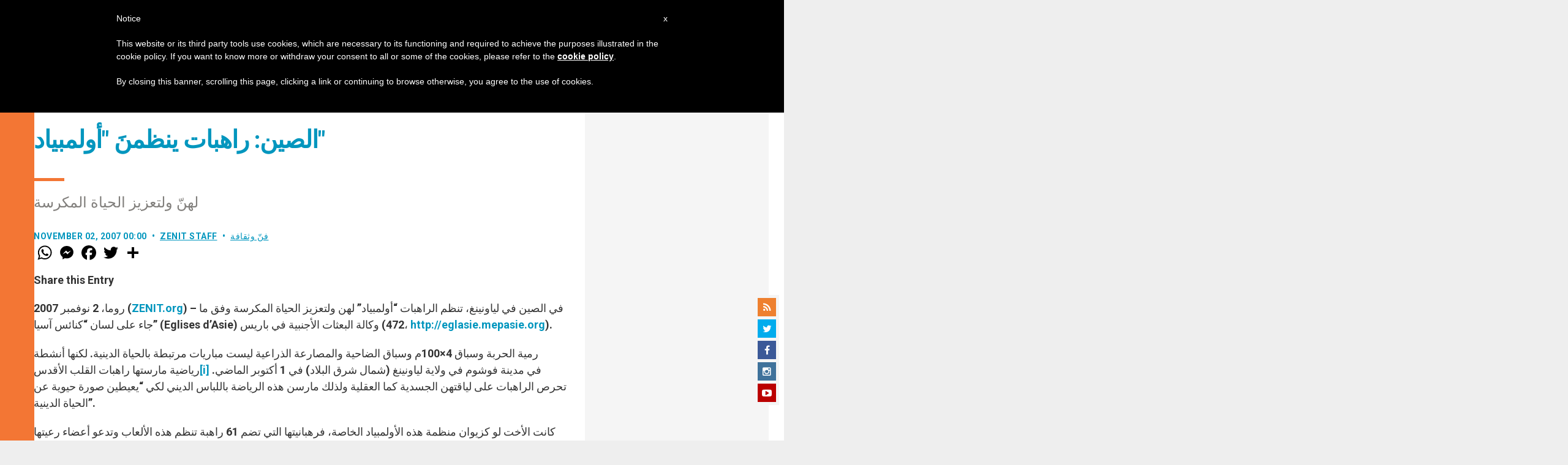

--- FILE ---
content_type: text/html; charset=utf-8
request_url: https://www.google.com/recaptcha/api2/aframe
body_size: 268
content:
<!DOCTYPE HTML><html><head><meta http-equiv="content-type" content="text/html; charset=UTF-8"></head><body><script nonce="43TnGgUPF10ej2JGYGsW4A">/** Anti-fraud and anti-abuse applications only. See google.com/recaptcha */ try{var clients={'sodar':'https://pagead2.googlesyndication.com/pagead/sodar?'};window.addEventListener("message",function(a){try{if(a.source===window.parent){var b=JSON.parse(a.data);var c=clients[b['id']];if(c){var d=document.createElement('img');d.src=c+b['params']+'&rc='+(localStorage.getItem("rc::a")?sessionStorage.getItem("rc::b"):"");window.document.body.appendChild(d);sessionStorage.setItem("rc::e",parseInt(sessionStorage.getItem("rc::e")||0)+1);localStorage.setItem("rc::h",'1767533121299');}}}catch(b){}});window.parent.postMessage("_grecaptcha_ready", "*");}catch(b){}</script></body></html>

--- FILE ---
content_type: application/javascript;charset=UTF-8
request_url: https://widgets.vatican.va/w1/?l=4&vn=ar
body_size: 2436
content:
document.write("\n\n\n\n\n\n\n\n\n    \n\n<link type=\"text\/css\" rel=\"stylesheet\" href=\"\/\/www.vatican.va\/etc\/designs\/vatican\/library\/clientlibs\/themes\/vatican-widget.min.css\">\n<script type=\"text\/javascript\" src=\"\/\/www.vatican.va\/etc\/designs\/vatican\/library\/clientlibs\/themes\/vatican-widget.min.js\"><\/script>\n\n\n\n\n\n\n<div id=\"va-widget\">\n    <div id=\"va-tab\">\n        <ul role=\"tablist\">\n            <li class=\"multitab__link selected\" data-type=\"vn-view\" data-tab-label=\"data-tab-label\" role=\"tab\" id=\"tab-vn\" aria-selected=\"true\"><img src=\"https:\/\/www.vatican.va\/etc\/designs\/vatican\/library\/clientlibs\/themes\/vatican-widget\/images\/vn-disattivo-int.png\" alt=\"vaticannews\"><\/li><li class=\"multitab__link\" data-type=\"va-view\" data-tab-label=\"data-tab-label\" role=\"tab\" id=\"tab-va\" aria-selected=\"false\"><img src=\"https:\/\/www.vatican.va\/etc\/designs\/vatican\/library\/clientlibs\/themes\/vatican-widget\/images\/va-disattivo-int.png\" alt=\"vaticanva\"><\/li>\n        <\/ul>\n    <\/div>\n\n\n    <div id=\"va-widget-va\">\n        <div class=\"va-widget-teaser va-widget__teaser--list va-widget__latest--news\">\n            <div class=\"va-widget__teaser__contentWrapper\">\n\n                <div class=\"va-widget__key\"><\/div>\n\n                <div class=\"va-widget__teaser__list\">\n                    <div>\n                        \n                            <article>\n                                <div class=\"va-widget__teaser__list-article\">04.01.2026<\/div>\n                                <a href=\"https:\/\/www.vatican.va\/content\/leo-xiv\/es\/angelus\/2026\/documents\/20260104-angelus.html\" target=\"_blank\">\n                                    <span class=\"va-widget__title\">\u00C1ngelus, 4 de enero de 2026<\/span>\n                                <\/a>\n                            <\/article>\n                        \n                            <article>\n                                <div class=\"va-widget__teaser__list-article\">01.01.2026<\/div>\n                                <a href=\"https:\/\/www.vatican.va\/content\/leo-xiv\/es\/angelus\/2026\/documents\/20260101-angelus.html\" target=\"_blank\">\n                                    <span class=\"va-widget__title\">\u00C1ngelus, 1 de enero de 2026, Solemnidad de Santa Mar\u00EDa, Madre de Dios<\/span>\n                                <\/a>\n                            <\/article>\n                        \n                            <article>\n                                <div class=\"va-widget__teaser__list-article\">01.01.2026<\/div>\n                                <a href=\"https:\/\/www.vatican.va\/content\/leo-xiv\/es\/homilies\/2026\/documents\/20260101-madre-di-dio.html\" target=\"_blank\">\n                                    <span class=\"va-widget__title\">Solemnidad de Mar\u00EDa Sant\u00EDsima Madre de Dios - Santa Misa (1 de enero de 2026)<\/span>\n                                <\/a>\n                            <\/article>\n                        \n                            <article>\n                                <div class=\"va-widget__teaser__list-article\">31.12.2025<\/div>\n                                <a href=\"https:\/\/www.vatican.va\/content\/leo-xiv\/es\/audiences\/2025\/documents\/20251231-udienza-generale.html\" target=\"_blank\">\n                                    <span class=\"va-widget__title\">Audiencia general del 31 de diciembre de 2025 <\/span>\n                                <\/a>\n                            <\/article>\n                        \n                            <article>\n                                <div class=\"va-widget__teaser__list-article\">29.12.2025<\/div>\n                                <a href=\"https:\/\/www.vatican.va\/content\/leo-xiv\/es\/speeches\/2025\/december\/documents\/20251229-comuni-italiani.html\" target=\"_blank\">\n                                    <span class=\"va-widget__title\">A los miembros de la Asociaci\u00F3n Nacional de Municipios Italianos (ANCI) (29 de diciembre de 2025)<\/span>\n                                <\/a>\n                            <\/article>\n                        \n                            <article>\n                                <div class=\"va-widget__teaser__list-article\">29.12.2025<\/div>\n                                <a href=\"https:\/\/www.vatican.va\/content\/leo-xiv\/es\/speeches\/2025\/december\/documents\/20251229-pellegrini-spagna.html\" target=\"_blank\">\n                                    <span class=\"va-widget__title\">A los peregrinos de la parroquia \"Santo Tom\u00E1s de Villanueva\" de Alcal\u00E1 de Henares (Espa\u00F1a) (29 de diciembre de 2025)<\/span>\n                                <\/a>\n                            <\/article>\n                        \n                            <article>\n                                <div class=\"va-widget__teaser__list-article\">28.12.2025<\/div>\n                                <a href=\"https:\/\/www.vatican.va\/content\/leo-xiv\/es\/angelus\/2025\/documents\/20251228-angelus.html\" target=\"_blank\">\n                                    <span class=\"va-widget__title\">\u00C1ngelus, 28 de diciembre de 2025, Fiesta de la Sagrada Familia de Nazaret<\/span>\n                                <\/a>\n                            <\/article>\n                        \n                            <article>\n                                <div class=\"va-widget__teaser__list-article\">26.12.2025<\/div>\n                                <a href=\"https:\/\/www.vatican.va\/content\/leo-xiv\/es\/angelus\/2025\/documents\/20251226-angelus.html\" target=\"_blank\">\n                                    <span class=\"va-widget__title\">\u00C1ngelus, 26 de diciembre de 2025, Fiesta de San Esteban Protom\u00E1rtir<\/span>\n                                <\/a>\n                            <\/article>\n                        \n                            <article>\n                                <div class=\"va-widget__teaser__list-article\">25.12.2025<\/div>\n                                <a href=\"https:\/\/www.vatican.va\/content\/leo-xiv\/es\/messages\/urbi\/documents\/20251225-urbi-et-orbi-natale.html\" target=\"_blank\">\n                                    <span class=\"va-widget__title\">Natividad del Se\u00F1or - Bendici\u00F3n Urbi et Orbi (25 de diciembre de 2025)<\/span>\n                                <\/a>\n                            <\/article>\n                        \n                            <article>\n                                <div class=\"va-widget__teaser__list-article\">25.12.2025<\/div>\n                                <a href=\"https:\/\/www.vatican.va\/content\/leo-xiv\/es\/homilies\/2025\/documents\/20251225-messa-natale.html\" target=\"_blank\">\n                                    <span class=\"va-widget__title\">Natividad del Se\u00F1or - Santa Misa del d\u00EDa (25 de diciembre de 2025)<\/span>\n                                <\/a>\n                            <\/article>\n                        \n                    <\/div>\n                <\/div>\n            <\/div>\n        <\/div>\n        <div class=\"va-widget__icons\">\n            <a class=\"va-widget__social-tw\" href=\"https:\/\/twitter.com\/Pontifex_es\" target=\"_blank\"><\/a>\n            \n                <a class=\"va-widget__social-ig\" href=\"https:\/\/www.instagram.com\/pontifex\/\" target=\"_blank\"><\/a>\n            \n            \n            \n                <a class=\"va-widget__social-yt\" href=\"https:\/\/www.youtube.com\/@VaticanNews\" target=\"_blank\"><\/a>\n            \n            \n\n        <\/div>\n    <\/div>\n\n    <div id=\"va-widget-vn\">\n        <div class=\"va-widget-teaser va-widget__teaser--list va-widget__latest--news\">\n            <div class=\"va-widget__teaser__contentWrapper\">\n\n                <div class=\"va-widget__key\"><\/div>\n\n                <div class=\"va-widget__teaser__list\">\n                    <div>\n                        \n                            <article class=rtl>\n                                <div class=\"va-widget__teaser__list-article\">04.01.2026<\/div>\n                                <a href=\"https:\/\/www.vaticannews.va\/ar\/pope\/news\/2026-01\/papa-leone-xiv-concerto-natale-cappella-musicale-sistina.html\" target=\"_blank\">\n                                    <span class=\"va-widget__title\">\n                    \u0627\u0644\u0628\u0627\u0628\u0627 \u0644\u0627\u0648\u064F\u0646 \u0627\u0644\u0631\u0627\u0628\u0639 \u0639\u0634\u0631 \u064A\u0648\u062C\u0647 \u0643\u0644\u0645\u0629 \u0641\u064A \u062E\u062A\u0627\u0645 \u062D\u0641\u0644 \u0644\u062C\u0648\u0642\u0629 \u0643\u0627\u0628\u0644\u0629 \u0633\u064A\u0643\u0633\u062A\u064A\u0646\n                <\/span>\n                                <\/a>\n                            <\/article>\n                        \n                            <article class=rtl>\n                                <div class=\"va-widget__teaser__list-article\">03.01.2026<\/div>\n                                <a href=\"https:\/\/www.vaticannews.va\/ar\/church\/news\/2026-01\/intervista-vescovo-sion-svizzera.html\" target=\"_blank\">\n                                    <span class=\"va-widget__title\">\n                    \u0645\u0642\u0627\u0628\u0644\u0629 \u0645\u0639 \u0623\u0633\u0642\u0641 \u0633\u064A\u0648\u0646 \u0628\u0634\u0623\u0646 \u0627\u0644\u062D\u0631\u064A\u0642 \u0627\u0644\u0630\u064A \u0634\u0628 \u0641\u064A \u0623\u062D\u062F \u0627\u0644\u0645\u0644\u0627\u0647\u064A \u0627\u0644\u0644\u064A\u0644\u064A\u0629 \u0641\u064A \u0633\u0648\u064A\u0633\u0631\u0627\n                <\/span>\n                                <\/a>\n                            <\/article>\n                        \n                            <article class=rtl>\n                                <div class=\"va-widget__teaser__list-article\">03.01.2026<\/div>\n                                <a href=\"https:\/\/www.vaticannews.va\/ar\/pope\/news\/2026-01\/lettera-sergio-mattarelle-papa-leone-xiv-pace.html\" target=\"_blank\">\n                                    <span class=\"va-widget__title\">\n                    \u0627\u0644\u0631\u0626\u064A\u0633 \u0627\u0644\u0625\u064A\u0637\u0627\u0644\u064A \u0645\u0627\u062A\u0627\u0631\u064A\u0644\u0627 \u064A\u0648\u062C\u0647 \u0631\u0633\u0627\u0644\u0629 \u0625\u0644\u0649 \u0627\u0644\u0628\u0627\u0628\u0627 \u0644\u0627\u0648\u064F\u0646 \u0627\u0644\u0631\u0627\u0628\u0639 \u0639\u0634\u0631 \n                <\/span>\n                                <\/a>\n                            <\/article>\n                        \n                            <article class=rtl>\n                                <div class=\"va-widget__teaser__list-article\">03.01.2026<\/div>\n                                <a href=\"https:\/\/www.vaticannews.va\/ar\/church\/news\/2026-01\/caritas-italia-caritas-gerusalemme.html\" target=\"_blank\">\n                                    <span class=\"va-widget__title\">\n                    \u0643\u0627\u0631\u064A\u062A\u0627\u0633 \u0625\u064A\u0637\u0627\u0644\u064A\u0627 \u062A\u0639\u0628\u0631 \u0639\u0646 \u062A\u0636\u0627\u0645\u0646\u0647\u0627 \u0645\u0639 \u0643\u0627\u0631\u064A\u062A\u0627\u0633 \u0627\u0644\u0642\u062F\u0633. \u0645\u0642\u0627\u0628\u0644\u0629 \u0645\u0639 \u0633\u064A\u0644\u0641\u064A\u0627 \u0633\u064A\u0646\u064A\u0628\u0627\u0644\u062F\u064A\n                <\/span>\n                                <\/a>\n                            <\/article>\n                        \n                            <article class=rtl>\n                                <div class=\"va-widget__teaser__list-article\">02.01.2026<\/div>\n                                <a href=\"https:\/\/www.vaticannews.va\/ar\/pope\/news\/2026-01\/telegramma-papa-dolore-vittime-incendio-crans-montana-svizzera.html\" target=\"_blank\">\n                                    <span class=\"va-widget__title\">\n                    \u0623\u0644\u0645 \u0627\u0644\u0628\u0627\u0628\u0627 \u0639\u0644\u0649 \u0636\u062D\u0627\u064A\u0627 \u062D\u0631\u064A\u0642 \u0643\u0631\u0627\u0646\u0633 \u0645\u0648\u0646\u062A\u0627\u0646\u0627\n                <\/span>\n                                <\/a>\n                            <\/article>\n                        \n                            <article class=rtl>\n                                <div class=\"va-widget__teaser__list-article\">02.01.2026<\/div>\n                                <a href=\"https:\/\/www.vaticannews.va\/ar\/pope\/news\/2026-01\/papa-videomessaggio-seek26.html\" target=\"_blank\">\n                                    <span class=\"va-widget__title\">\n                    \u0627\u0644\u0628\u0627\u0628\u0627 \u064A\u0648\u062C\u0647 \u0631\u0633\u0627\u0644\u0629 \u0641\u064A\u062F\u064A\u0648 \u0625\u0644\u0649 \u0627\u0644\u0645\u0634\u0627\u0631\u0643\u064A\u0646 \u0641\u064A \u0645\u0624\u062A\u0645\u0631\u0627\u062A SEEK26 \u0627\u0644\u0645\u0646\u0639\u0642\u062F\u0629 \u0628\u0627\u0644\u0648\u0644\u0627\u064A\u0627\u062A \u0627\u0644\u0645\u062A\u062D\u062F\u0629\n                <\/span>\n                                <\/a>\n                            <\/article>\n                        \n                            <article class=rtl>\n                                <div class=\"va-widget__teaser__list-article\">02.01.2026<\/div>\n                                <a href=\"https:\/\/www.vaticannews.va\/ar\/world\/news\/2026-01\/gualtieri-intervista-giubileo.html\" target=\"_blank\">\n                                    <span class=\"va-widget__title\">\n                    \u063A\u0648\u0627\u0644\u062A\u064A\u064A\u0631\u064A: \u064A\u0648\u0628\u064A\u0644 \u0627\u0644\u0631\u062C\u0627\u0621\u060C \u062D\u062F\u062B \u0633\u064A\u0628\u0642\u0649 \u0641\u064A \u0627\u0644\u0630\u0627\u0643\u0631\u0629\n                <\/span>\n                                <\/a>\n                            <\/article>\n                        \n                            <article class=rtl>\n                                <div class=\"va-widget__teaser__list-article\">01.01.2026<\/div>\n                                <a href=\"https:\/\/www.vaticannews.va\/ar\/pope\/news\/2026-01\/inauguriamo-un-epoca-di-pace-e-amicizia-tra-tutti-i-popoli.html\" target=\"_blank\">\n                                    <span class=\"va-widget__title\">\n                    \u0627\u0644\u0628\u0627\u0628\u0627: \u0644\u0646\u0631\u0641\u0639 \u0635\u0644\u0627\u062A\u0646\u0627 \u0645\u0639\u064B\u0627 \u0645\u0646 \u0623\u062C\u0644 \u0627\u0644\u0633\u0644\u0627\u0645 \u0623\u0648\u0644\u0627\u064B \u0628\u064A\u0646 \u0627\u0644\u0623\u0645\u0645 \u0648\u0643\u0630\u0644\u0643 \u0641\u064A \u0628\u064A\u0648\u062A\u0646\u0627\u060C \u0648\u0641\u064A \u0639\u0627\u0626\u0644\u0627\u062A\u0646\u0627\n                <\/span>\n                                <\/a>\n                            <\/article>\n                        \n                            <article class=rtl>\n                                <div class=\"va-widget__teaser__list-article\">01.01.2026<\/div>\n                                <a href=\"https:\/\/www.vaticannews.va\/ar\/pope\/news\/2026-01\/leone-xiv-messa-giornata-mondiale-pace-omelia.html\" target=\"_blank\">\n                                    <span class=\"va-widget__title\">\n                    \u0627\u0644\u0628\u0627\u0628\u0627: \u0643\u0644 \u064A\u0648\u0645 \u064A\u0645\u0643\u0646\u0647 \u0623\u0646 \u064A\u0643\u0648\u0646 \u0628\u062F\u0627\u064A\u0629 \u0644\u062D\u064A\u0627\u0629 \u062C\u062F\u064A\u062F\u0629\u060C \u0628\u0641\u0636\u0644 \u0645\u062D\u0628\u0629 \u0627\u0644\u0644\u0647 \u0627\u0644\u0633\u062E\u064A\u0629 \u0648\u0631\u062D\u0645\u062A\u0647\n                <\/span>\n                                <\/a>\n                            <\/article>\n                        \n                            <article class=rtl>\n                                <div class=\"va-widget__teaser__list-article\">31.12.2025<\/div>\n                                <a href=\"https:\/\/www.vaticannews.va\/ar\/pope\/news\/2025-12\/papa-leone-primi-vespri-te-deum-31-dicembre.html\" target=\"_blank\">\n                                    <span class=\"va-widget__title\">\n                    \u0627\u0644\u0628\u0627\u0628\u0627 \u064A\u062A\u0631\u0623\u0633 \u0635\u0644\u0627\u0629 \u0627\u0644\u063A\u0631\u0648\u0628 \u0639\u0634\u064A\u0629 \u0639\u064A\u062F \u0627\u0644\u0642\u062F\u064A\u0633\u0629 \u0645\u0631\u064A\u0645 \u0648\u0627\u0644\u062F\u0629 \u0627\u0644\u0644\u0647\n                <\/span>\n                                <\/a>\n                            <\/article>\n                        \n                    <\/div>\n                <\/div>\n            <\/div>\n        <\/div>\n        <div class=\"va-widget__icons\">\n            \n                <a class=\"va-widget__social-fb\" href=\"https:\/\/www.facebook.com\/vaticannews.ar\/?brand_redir=DISABLE\" target=\"_blank\"><\/a>\n            \n            \n                <a class=\"va-widget__social-tw\" href=\"https:\/\/twitter.com\/vaticannews\" target=\"_blank\"><\/a>\n            \n            \n                <a class=\"va-widget__social-ig\" href=\"https:\/\/www.instagram.com\/vaticannews\/\" target=\"_blank\"><\/a>\n            \n            \n                <a class=\"va-widget__social-yt\" href=\"https:\/\/www.youtube.com\/@VaticanNews\" target=\"_blank\"><\/a>\n            \n            \n                <a class=\"va-widget__social-nl\" href=\"https:\/\/www.vaticannews.va\/en\/newsletter-registration.html\" target=\"_blank\"><\/a>\n            \n        <\/div>\n    <\/div>\n\n<\/div>\n\n\n\n\n\n<script>\n    WidgetVa.init();\n<\/script>\n\n");